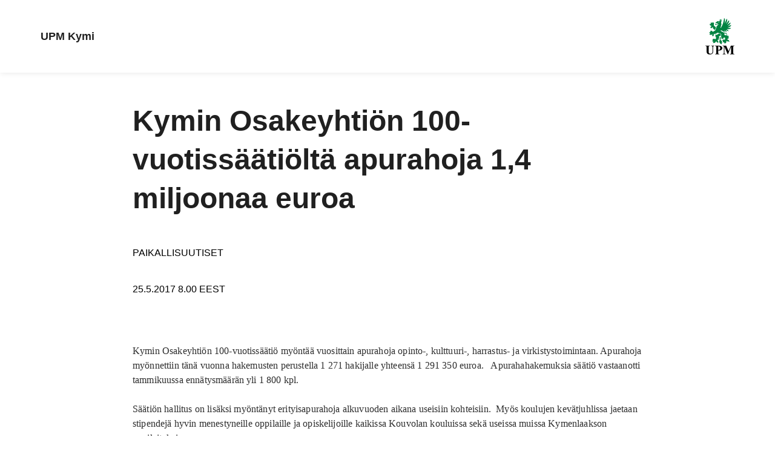

--- FILE ---
content_type: text/html; charset=utf-8
request_url: https://www.upmpulp.com/fi/upm-kymi/ajankohtaista/2017/05/kymin-osakeyhtion-100-vuotissaatiolta-apurahoja-14-miljoonaa-euroa/
body_size: 11785
content:


<!doctype html>
<html lang="fi" xmlns:og="http://ogp.me/ns#" class="font-v2" data-theme="upm-theme">
    <head>
        <meta charset="utf-8" />
        <meta http-equiv="X-UA-Compatible" content="IE=edge,chrome=1" />
        <meta http-equiv="Content-Language" content="fi" />
        <meta name="viewport" content="width=device-width, initial-scale=1, user-scalable=no" />
        <meta name="msapplication-config" content="/static/img/favicon/browserconfig.xml">
        <meta name="theme-color" content="#ffffff">
        <meta name="format-detection" content="telephone=no">
        <meta name="twitter:card" content="summary_large_image">

        





        
    <meta property="og:title" content="Kymin Osakeyhti&#xF6;n 100-vuotiss&#xE4;&#xE4;ti&#xF6;lt&#xE4; apurahoja 1,4 miljoonaa euroa"/>
    <meta property="og:type" content="article"/>
    <meta property="og:image" content="https://www.upmpulp.com/siteassets/images/upm_pulp-2.jpg" />
    <meta property="og:image:secure_url" content="https://www.upmpulp.com/siteassets/images/upm_pulp-2.jpg"/>
    <meta property="og:image:width" content="1424"/>
    <meta property="og:image:height" content="801"/>
    <meta property="og:url" content="https://www.upmpulp.com/fi/upm-kymi/ajankohtaista/2017/05/kymin-osakeyhtion-100-vuotissaatiolta-apurahoja-14-miljoonaa-euroa/"/>
    <meta property="og:site_name" content="Kymin Osakeyhti&#xF6;n 100-vuotiss&#xE4;&#xE4;ti&#xF6;lt&#xE4; apurahoja 1,4 miljoonaa euroa | UPM Kymi"/>

        <base href="/fi/upm-kymi/ajankohtaista/2017/05/kymin-osakeyhtion-100-vuotissaatiolta-apurahoja-14-miljoonaa-euroa/" />
        <title>Kymin Osakeyhti&#xF6;n 100-vuotiss&#xE4;&#xE4;ti&#xF6;lt&#xE4; apurahoja 1,4 miljoonaa euroa | UPM Kymi</title>

        <link rel="canonical" href="https://www.upmpulp.com/fi/upm-kymi/ajankohtaista/2017/05/kymin-osakeyhtion-100-vuotissaatiolta-apurahoja-14-miljoonaa-euroa/" />
        <link rel="apple-touch-icon" sizes="180x180" href="/static/img/favicon/apple-touch-icon.png">
        <link rel="manifest" href="/static/img/favicon/manifest.json">
        <link rel="mask-icon" href="/static/img/favicon/safari-pinned-tab.svg" color="#008342">
        <link rel="shortcut icon" href="/static/img/favicon/favicon.ico">
        

        <link rel="alternate" hreflang="x-default" href="https://www.upmpulp.com/fi/upm-kymi/ajankohtaista/2017/05/kymin-osakeyhtion-100-vuotissaatiolta-apurahoja-14-miljoonaa-euroa/" />

        
        

<link rel="preload" href="/public/fonts/mona-sans/MonaSans-VariableFont_wdth,wght.woff2" as="font" type="font/woff2" crossorigin />
<link rel="preload" href="/public/fonts/mona-sans/MonaSans-Italic-VariableFont_wdth,wght.woff2" as="font" type="font/woff2" crossorigin />

<link rel="preload" href="/public/fonts/mona-sans/font-face.css" as="style" />
<link rel="stylesheet" href="/public/fonts/mona-sans/font-face.css"/>


<link rel="preload" href="/public/fonts/noto-sans/NotoSans-VariableFont_wdth,wght.woff2" as="font" type="font/woff2" crossorigin />
<link rel="preload" href="/public/fonts/noto-sans/NotoSans-Italic-VariableFont_wdth,wght.woff2" as="font" type="font/woff2" crossorigin />

<link rel="preload" href="/public/fonts/noto-sans/font-face.css" as="style" />
<link rel="stylesheet" href="/public/fonts/noto-sans/font-face.css" />


<link rel="preload" href="/public/fonts/noto-serif/NotoSerif-VariableFont_wdth,wght.woff2" as="font" type="font/woff2" crossorigin />
<link rel="preload" href="/public/fonts/noto-serif/NotoSerif-Italic-VariableFont_wdth,wght.woff2" as="font" type="font/woff2" crossorigin />

<link rel="preload" href="/public/fonts/noto-serif/font-face.css" as="style" />
<link rel="stylesheet" href="/public/fonts/noto-serif/font-face.css" />
        

<script>
    window.dataLayer = window.dataLayer || [];
    function gtag(){dataLayer.push(arguments);}
    
    gtag('consent', 'default', {
	    'ad_storage': 'denied',
	    'analytics_storage': 'denied',
	    'ad_user_data' : 'denied',
	    'ad_personalization': 'denied',
	    'functionality_storage': 'denied',
	    'personalization_storage': 'denied',
	    'security_storage': 'denied'
    });

</script>

    <!-- Google Tag Manager -->
    <script >
		(function (w, d, s, l, i) {
		w[l] = w[l] || []; w[l].push({ 'gtm.start': new Date().getTime(), event: 'gtm.js' });
		var f = d.getElementsByTagName(s)[0], j = d.createElement(s), dl = l != 'dataLayer' ? '&l=' + l : '';
		j.async = true; j.src='https://www.googletagmanager.com/gtm.js?id=' + i + dl; f.parentNode.insertBefore(j, f);
		})(window, document, 'script', 'dataLayer', 'GTM-M6KJ4WG');
	</script>
    <!-- End Google Tag Manager -->

        



<script type="text/javascript">
    function sendPageViewDataLayer() {
        if (false === false) return
            window.dataLayer = window.dataLayer || [];
            dataLayer.push({
                    'content_type': 'News',
                    'content_name': 'Kymin Osakeyhtiön 100-vuotissäätiöltä apurahoja 1,4 miljoonaa euroa',
                    'content_publish_date': '25/05/2017 05:00:00',
                    'content_id': '185479',
                    'content_language_code': 'fi',
                    'event': 'pageview'
            });
        }
    if (false === true) sendPageViewDataLayer()
</script>

        

        


        


        


        <script type="text/javascript">
    window.jsErrors = [];
    window.onerror = function (errorMessage) { window.jsErrors[window.jsErrors.length] = errorMessage; };
</script>

        

        <script>
!function(T,l,y){var S=T.location,k="script",D="instrumentationKey",C="ingestionendpoint",I="disableExceptionTracking",E="ai.device.",b="toLowerCase",w="crossOrigin",N="POST",e="appInsightsSDK",t=y.name||"appInsights";(y.name||T[e])&&(T[e]=t);var n=T[t]||function(d){var g=!1,f=!1,m={initialize:!0,queue:[],sv:"5",version:2,config:d};function v(e,t){var n={},a="Browser";return n[E+"id"]=a[b](),n[E+"type"]=a,n["ai.operation.name"]=S&&S.pathname||"_unknown_",n["ai.internal.sdkVersion"]="javascript:snippet_"+(m.sv||m.version),{time:function(){var e=new Date;function t(e){var t=""+e;return 1===t.length&&(t="0"+t),t}return e.getUTCFullYear()+"-"+t(1+e.getUTCMonth())+"-"+t(e.getUTCDate())+"T"+t(e.getUTCHours())+":"+t(e.getUTCMinutes())+":"+t(e.getUTCSeconds())+"."+((e.getUTCMilliseconds()/1e3).toFixed(3)+"").slice(2,5)+"Z"}(),iKey:e,name:"Microsoft.ApplicationInsights."+e.replace(/-/g,"")+"."+t,sampleRate:100,tags:n,data:{baseData:{ver:2}}}}var h=d.url||y.src;if(h){function a(e){var t,n,a,i,r,o,s,c,u,p,l;g=!0,m.queue=[],f||(f=!0,t=h,s=function(){var e={},t=d.connectionString;if(t)for(var n=t.split(";"),a=0;a<n.length;a++){var i=n[a].split("=");2===i.length&&(e[i[0][b]()]=i[1])}if(!e[C]){var r=e.endpointsuffix,o=r?e.location:null;e[C]="https://"+(o?o+".":"")+"dc."+(r||"services.visualstudio.com")}return e}(),c=s[D]||d[D]||"",u=s[C],p=u?u+"/v2/track":d.endpointUrl,(l=[]).push((n="SDK LOAD Failure: Failed to load Application Insights SDK script (See stack for details)",a=t,i=p,(o=(r=v(c,"Exception")).data).baseType="ExceptionData",o.baseData.exceptions=[{typeName:"SDKLoadFailed",message:n.replace(/\./g,"-"),hasFullStack:!1,stack:n+"\nSnippet failed to load ["+a+"] -- Telemetry is disabled\nHelp Link: https://go.microsoft.com/fwlink/?linkid=2128109\nHost: "+(S&&S.pathname||"_unknown_")+"\nEndpoint: "+i,parsedStack:[]}],r)),l.push(function(e,t,n,a){var i=v(c,"Message"),r=i.data;r.baseType="MessageData";var o=r.baseData;return o.message='AI (Internal): 99 message:"'+("SDK LOAD Failure: Failed to load Application Insights SDK script (See stack for details) ("+n+")").replace(/\"/g,"")+'"',o.properties={endpoint:a},i}(0,0,t,p)),function(e,t){if(JSON){var n=T.fetch;if(n&&!y.useXhr)n(t,{method:N,body:JSON.stringify(e),mode:"cors"});else if(XMLHttpRequest){var a=new XMLHttpRequest;a.open(N,t),a.setRequestHeader("Content-type","application/json"),a.send(JSON.stringify(e))}}}(l,p))}function i(e,t){f||setTimeout(function(){!t&&m.core||a()},500)}var e=function(){var n=l.createElement(k);n.src=h;var e=y[w];return!e&&""!==e||"undefined"==n[w]||(n[w]=e),n.onload=i,n.onerror=a,n.onreadystatechange=function(e,t){"loaded"!==n.readyState&&"complete"!==n.readyState||i(0,t)},n}();y.ld<0?l.getElementsByTagName("head")[0].appendChild(e):setTimeout(function(){l.getElementsByTagName(k)[0].parentNode.appendChild(e)},y.ld||0)}try{m.cookie=l.cookie}catch(p){}function t(e){for(;e.length;)!function(t){m[t]=function(){var e=arguments;g||m.queue.push(function(){m[t].apply(m,e)})}}(e.pop())}var n="track",r="TrackPage",o="TrackEvent";t([n+"Event",n+"PageView",n+"Exception",n+"Trace",n+"DependencyData",n+"Metric",n+"PageViewPerformance","start"+r,"stop"+r,"start"+o,"stop"+o,"addTelemetryInitializer","setAuthenticatedUserContext","clearAuthenticatedUserContext","flush"]),m.SeverityLevel={Verbose:0,Information:1,Warning:2,Error:3,Critical:4};var s=(d.extensionConfig||{}).ApplicationInsightsAnalytics||{};if(!0!==d[I]&&!0!==s[I]){var c="onerror";t(["_"+c]);var u=T[c];T[c]=function(e,t,n,a,i){var r=u&&u(e,t,n,a,i);return!0!==r&&m["_"+c]({message:e,url:t,lineNumber:n,columnNumber:a,error:i}),r},d.autoExceptionInstrumented=!0}return m}(y.cfg);function a(){y.onInit&&y.onInit(n)}(T[t]=n).queue&&0===n.queue.length?(n.queue.push(a),n.trackPageView({})):a()}(window,document,{src: "https://js.monitor.azure.com/scripts/b/ai.2.gbl.min.js", crossOrigin: "anonymous", cfg: {instrumentationKey: 'e4804d69-7ef2-4b16-92e5-acbaa004b826', disableCookiesUsage: false }});
</script>

        <script type="application/json" id="data">
            {
            "navigationItems": [{"children":[],"linkType":0,"name":"Ota yhteyttä!","url":"/fi/upm-kymi/ota-yhteytta/","selected":false,"expanded":false,"columnBreak":false,"targetFrame":"_self","contentLink":"160531","contentLiftUps":[],"useExternalLinkIcon":false,"teaserText":null,"teaserUrl":null},{"children":[],"linkType":0,"name":"Kiitos palautteesta!","url":"/fi/upm-kymi/kiitos-palautteesta/","selected":false,"expanded":false,"columnBreak":false,"targetFrame":"_self","contentLink":"160543","contentLiftUps":[],"useExternalLinkIcon":false,"teaserText":null,"teaserUrl":null},{"children":[],"linkType":0,"name":"Ajankohtaista","url":"/fi/upm-kymi/ajankohtaista/","selected":true,"expanded":true,"columnBreak":false,"targetFrame":"_self","contentLink":"183952","contentLiftUps":[],"useExternalLinkIcon":false,"teaserText":null,"teaserUrl":null}],
            "complementaryNavigationItems": [],
            "sitesNavigationItems": {"children":[],"linkType":0,"name":null,"url":null,"selected":false,"expanded":false,"columnBreak":false,"targetFrame":null,"contentLink":null,"contentLiftUps":null,"useExternalLinkIcon":false,"teaserText":null,"teaserUrl":null},
            "externalLinks": null
            }
        </script>

        

<style>
@charset "UTF-8";.header--hide .app-navigation{transform:translateY(-100%)}.header--hide .app-navigation--my-forest{transform:translateY(0)}.header--static .app-navigation{transform:translateY(0);position:absolute}.app-navigation{display:flex;flex-direction:column;position:fixed;align-items:stretch;top:0;right:0;left:0;z-index:10000;min-height:55px;background-color:var(--color-navigation-background);transform:translateY(0);transition:transform .4s}@media screen and (min-width: 768px){.app-navigation.with-complementary{min-height:100px}}.app-navigation .skip-link{position:absolute;top:0;left:0;transform:translateY(-100%)}.app-navigation .skip-link:focus-visible{position:relative;left:8px;transform:translateY(0);text-wrap:nowrap;margin-right:8px}@media screen and (min-width: 1440px){.app-navigation .skip-link:focus-visible{position:absolute;top:18px}}.main-navigation__image{display:block;width:18px;height:18px;color:var(--color-navigation-link)}.app-navigation--my-forest{position:relative;margin-top:-55px;transition:all .4s}.app-navigation--my-forest .hamburger-action{display:none}@keyframes reveal-from-bottom{0%{opacity:0;transform:rotateY(-90deg);filter:blur(5px)}}@keyframes hide-from-bottom{to{opacity:0;transform:rotateY(-90deg);filter:blur(5px)}}.app-navigation__container{width:100%;max-width:1162px;margin:0 auto;align-items:stretch;overflow:hidden;max-height:55px}.app-navigation__container.app-navigation--loaded{display:flex;max-height:none}.app-navigation__container.hiding .an-action,.app-navigation__container.hiding .an-primary-links__more,.app-navigation__container.hiding .an-primary-links__list-item{animation:hide-from-bottom;animation-duration:.3s;animation-fill-mode:both}.app-navigation__container.hiding .an-action:nth-child(n),.app-navigation__container.hiding .an-primary-links__more:nth-child(n),.app-navigation__container.hiding .an-primary-links__list-item:nth-child(n){animation-delay:.4s}.app-navigation__container.hiding .an-action:nth-child(2n),.app-navigation__container.hiding .an-primary-links__more:nth-child(2n),.app-navigation__container.hiding .an-primary-links__list-item:nth-child(2n){animation-delay:.2s}.app-navigation__container.hiding .an-action:nth-child(3n),.app-navigation__container.hiding .an-primary-links__more:nth-child(3n),.app-navigation__container.hiding .an-primary-links__list-item:nth-child(3n){animation-delay:.1333333333s}.app-navigation__container.hiding .an-action:nth-child(4n),.app-navigation__container.hiding .an-primary-links__more:nth-child(4n),.app-navigation__container.hiding .an-primary-links__list-item:nth-child(4n){animation-delay:.1s}.app-navigation__container.hiding .an-action:nth-child(5n),.app-navigation__container.hiding .an-primary-links__more:nth-child(5n),.app-navigation__container.hiding .an-primary-links__list-item:nth-child(5n){animation-delay:.08s}.app-navigation__container.hiding .an-action:nth-child(6n),.app-navigation__container.hiding .an-primary-links__more:nth-child(6n),.app-navigation__container.hiding .an-primary-links__list-item:nth-child(6n){animation-delay:.0666666667s}.app-navigation__container.hiding .an-action:nth-child(7n),.app-navigation__container.hiding .an-primary-links__more:nth-child(7n),.app-navigation__container.hiding .an-primary-links__list-item:nth-child(7n){animation-delay:.0571428571s}.app-navigation__container.hiding .an-action:nth-child(8n),.app-navigation__container.hiding .an-primary-links__more:nth-child(8n),.app-navigation__container.hiding .an-primary-links__list-item:nth-child(8n){animation-delay:.05s}.app-navigation__container.hiding .an-action:nth-child(9n),.app-navigation__container.hiding .an-primary-links__more:nth-child(9n),.app-navigation__container.hiding .an-primary-links__list-item:nth-child(9n){animation-delay:.0444444444s}.app-navigation__container.hiding .an-action:nth-child(10n),.app-navigation__container.hiding .an-primary-links__more:nth-child(10n),.app-navigation__container.hiding .an-primary-links__list-item:nth-child(10n){animation-delay:.04s}.app-navigation__container.hiding .an-action:nth-child(11n),.app-navigation__container.hiding .an-primary-links__more:nth-child(11n),.app-navigation__container.hiding .an-primary-links__list-item:nth-child(11n){animation-delay:.0363636364s}.app-navigation__container.hiding .an-action:nth-child(12n),.app-navigation__container.hiding .an-primary-links__more:nth-child(12n),.app-navigation__container.hiding .an-primary-links__list-item:nth-child(12n){animation-delay:.0333333333s}.app-navigation__container.hiding .an-action:nth-child(13n),.app-navigation__container.hiding .an-primary-links__more:nth-child(13n),.app-navigation__container.hiding .an-primary-links__list-item:nth-child(13n){animation-delay:.0307692308s}.app-navigation__container.hiding .an-action:nth-child(14n),.app-navigation__container.hiding .an-primary-links__more:nth-child(14n),.app-navigation__container.hiding .an-primary-links__list-item:nth-child(14n){animation-delay:.0285714286s}.app-navigation__container.hiding .an-action:nth-child(15n),.app-navigation__container.hiding .an-primary-links__more:nth-child(15n),.app-navigation__container.hiding .an-primary-links__list-item:nth-child(15n){animation-delay:.0266666667s}.app-navigation__container.hiding .an-action:nth-child(16n),.app-navigation__container.hiding .an-primary-links__more:nth-child(16n),.app-navigation__container.hiding .an-primary-links__list-item:nth-child(16n){animation-delay:25ms}.app-navigation__container.hiding .an-action:nth-child(17n),.app-navigation__container.hiding .an-primary-links__more:nth-child(17n),.app-navigation__container.hiding .an-primary-links__list-item:nth-child(17n){animation-delay:.0235294118s}.app-navigation__container.hiding .an-action:nth-child(18n),.app-navigation__container.hiding .an-primary-links__more:nth-child(18n),.app-navigation__container.hiding .an-primary-links__list-item:nth-child(18n){animation-delay:.0222222222s}.app-navigation__container.hiding .an-action:nth-child(19n),.app-navigation__container.hiding .an-primary-links__more:nth-child(19n),.app-navigation__container.hiding .an-primary-links__list-item:nth-child(19n){animation-delay:.0210526316s}.app-navigation__container.hiding .an-action:nth-child(20n),.app-navigation__container.hiding .an-primary-links__more:nth-child(20n),.app-navigation__container.hiding .an-primary-links__list-item:nth-child(20n){animation-delay:.02s}.app-navigation__container.showing .an-primary-links__list-item,.app-navigation__container.showing .an-action,.app-navigation__container.showing .an-primary-links__more{animation:reveal-from-bottom;animation-duration:.5s;animation-fill-mode:backwards}.app-navigation__container.showing .an-primary-links__list-item:nth-child(n),.app-navigation__container.showing .an-action:nth-child(n),.app-navigation__container.showing .an-primary-links__more:nth-child(n){animation-delay:.0625s}.app-navigation__container.showing .an-primary-links__list-item:nth-child(2n),.app-navigation__container.showing .an-action:nth-child(2n),.app-navigation__container.showing .an-primary-links__more:nth-child(2n){animation-delay:.125s}.app-navigation__container.showing .an-primary-links__list-item:nth-child(3n),.app-navigation__container.showing .an-action:nth-child(3n),.app-navigation__container.showing .an-primary-links__more:nth-child(3n){animation-delay:.1875s}.app-navigation__container.showing .an-primary-links__list-item:nth-child(4n),.app-navigation__container.showing .an-action:nth-child(4n),.app-navigation__container.showing .an-primary-links__more:nth-child(4n){animation-delay:.25s}.app-navigation__container.showing .an-primary-links__list-item:nth-child(5n),.app-navigation__container.showing .an-action:nth-child(5n),.app-navigation__container.showing .an-primary-links__more:nth-child(5n){animation-delay:.3125s}.app-navigation__container.showing .an-primary-links__list-item:nth-child(6n),.app-navigation__container.showing .an-action:nth-child(6n),.app-navigation__container.showing .an-primary-links__more:nth-child(6n){animation-delay:.375s}.app-navigation__container.showing .an-primary-links__list-item:nth-child(7n),.app-navigation__container.showing .an-action:nth-child(7n),.app-navigation__container.showing .an-primary-links__more:nth-child(7n){animation-delay:.4375s}.app-navigation__container.showing .an-primary-links__list-item:nth-child(8n),.app-navigation__container.showing .an-action:nth-child(8n),.app-navigation__container.showing .an-primary-links__more:nth-child(8n){animation-delay:.5s}.app-navigation__container.showing .an-primary-links__list-item:nth-child(9n),.app-navigation__container.showing .an-action:nth-child(9n),.app-navigation__container.showing .an-primary-links__more:nth-child(9n){animation-delay:.5625s}.app-navigation__container.showing .an-primary-links__list-item:nth-child(10n),.app-navigation__container.showing .an-action:nth-child(10n),.app-navigation__container.showing .an-primary-links__more:nth-child(10n){animation-delay:.625s}.app-navigation__container.showing .an-primary-links__list-item:nth-child(11n),.app-navigation__container.showing .an-action:nth-child(11n),.app-navigation__container.showing .an-primary-links__more:nth-child(11n){animation-delay:.6875s}.app-navigation__container.showing .an-primary-links__list-item:nth-child(12n),.app-navigation__container.showing .an-action:nth-child(12n),.app-navigation__container.showing .an-primary-links__more:nth-child(12n){animation-delay:.75s}.app-navigation__container.showing .an-primary-links__list-item:nth-child(13n),.app-navigation__container.showing .an-action:nth-child(13n),.app-navigation__container.showing .an-primary-links__more:nth-child(13n){animation-delay:.8125s}.app-navigation__container.showing .an-primary-links__list-item:nth-child(14n),.app-navigation__container.showing .an-action:nth-child(14n),.app-navigation__container.showing .an-primary-links__more:nth-child(14n){animation-delay:.875s}.app-navigation__container.showing .an-primary-links__list-item:nth-child(15n),.app-navigation__container.showing .an-action:nth-child(15n),.app-navigation__container.showing .an-primary-links__more:nth-child(15n){animation-delay:.9375s}.app-navigation__container.showing .an-primary-links__list-item:nth-child(16n),.app-navigation__container.showing .an-action:nth-child(16n),.app-navigation__container.showing .an-primary-links__more:nth-child(16n){animation-delay:1s}.app-navigation__container.showing .an-primary-links__list-item:nth-child(17n),.app-navigation__container.showing .an-action:nth-child(17n),.app-navigation__container.showing .an-primary-links__more:nth-child(17n){animation-delay:1.0625s}.app-navigation__container.showing .an-primary-links__list-item:nth-child(18n),.app-navigation__container.showing .an-action:nth-child(18n),.app-navigation__container.showing .an-primary-links__more:nth-child(18n){animation-delay:1.125s}.app-navigation__container.showing .an-primary-links__list-item:nth-child(19n),.app-navigation__container.showing .an-action:nth-child(19n),.app-navigation__container.showing .an-primary-links__more:nth-child(19n){animation-delay:1.1875s}.app-navigation__container.showing .an-primary-links__list-item:nth-child(20n),.app-navigation__container.showing .an-action:nth-child(20n),.app-navigation__container.showing .an-primary-links__more:nth-child(20n){animation-delay:1.25s}.app-navigation__container .an-primary-links__list-item{animation-delay:initial;animation:initial;will-change:rotateY}.app-navigation__container--desktop{display:none}@media screen and (min-width: 768px){.app-navigation__container--desktop{display:flex}}.app-navigation__container--mobile{display:flex}@media screen and (min-width: 768px){.app-navigation__container--mobile{display:none}}.app-navigation__container--open{border-bottom:2px solid #525252}.app-navigation__wrapper{width:100%;display:flex;flex-direction:column;max-height:100vh}.app-navigation__wrapper.app-navigation__wrapper--for-seo{display:none}@supports (-webkit-appearance: none){.app-navigation__wrapper.os-android{max-height:calc(100vh - 56px)}}.app-navigation__action-bar-wrapper{width:100%;display:flex;flex-direction:row-reverse;transition:.2s ease-in-out}.app-navigation__action-bar-wrapper .an-primary-links__list-item--home{padding:0 12px 0 18px}@media screen and (min-width: 768px){.app-navigation__action-bar-wrapper{display:block}.app-navigation__action-bar-wrapper .an-primary-links__list-item--home{padding:0 12px}}.an-primary-links{position:relative;width:55px;flex:0 0 auto}@media screen and (min-width: 768px){.an-primary-links{width:100%}}.an-primary-links__more{float:right;font-size:var(--typo-body-small-size);color:var(--color-navigation-link);font-weight:var(--typo-body-bold-weight);cursor:pointer;outline:none;border:0;background:none;height:55px;margin-right:40px;transition:color .3s}.an-primary-links__more:hover{color:var(--color-navigation-link-hover)}.an-primary-links__more-text{min-width:40px;line-height:normal}.an-primary-links__list{list-style:none;height:100%;margin:0}.an-primary-links__list-item{height:100%;align-items:stretch;margin:0;padding:0 12px;height:55px;float:left;display:none}@media screen and (min-width: 768px){.an-primary-links__list-item{display:inline-flex}}.an-primary-links__list-item--home{display:inline-flex;white-space:nowrap}.an-primary-links__link{background:none;border:0;color:inherit;line-height:normal;overflow:visible;padding:0;-webkit-user-select:none;user-select:none;cursor:pointer;display:flex;align-items:center;color:var(--color-navigation-link);font-weight:var(--typo-body-weight);font-size:var(--typo-body-small-size)}.an-primary-links__link:focus{outline:none}.an-primary-links__link:focus-visible{box-shadow:0 0 0 2px #fff,0 0 0 4px #000}.an-primary-links__link:hover,.an-primary-links__link:active,.an-primary-links__link:focus{color:var(--color-navigation-link-hover)}.an-primary-links__link .icon{transition:color .3s;color:var(--color-navigation-link);margin-left:3px;height:15px;width:15px;display:inline-block}.an-primary-links__list-item--focus{background:var(--color-white)}.an-primary-links__list-item--focus .an-primary-links__link{color:var(--color-warm-grey)}.an-mega-menu{position:fixed;top:95px;left:0;right:0;margin:0;background-color:var(--color-white);border-bottom:1px solid lightgray;padding:20px 0;transition:all .01ms;overflow-y:scroll;max-height:calc(100vh - 56px);-ms-overflow-style:none;scrollbar-width:none}.an-mega-menu::-webkit-scrollbar{display:none}.an-mega-menu__close{background:none;border:0;color:inherit;line-height:normal;overflow:visible;padding:0;-webkit-user-select:none;user-select:none;cursor:pointer;position:absolute;top:10px;right:10px;height:32px;width:32px;border-radius:50%;border:2px solid var(--color-white);transition:all .3s}.an-mega-menu__close:focus{outline:none}.an-mega-menu__close:focus-visible{box-shadow:0 0 0 2px #fff,0 0 0 4px #000}.an-mega-menu__close:after,.an-mega-menu__close:before{content:"";-webkit-user-select:none;user-select:none;display:block;background-color:var(--color-very-dark-grey);width:2px;height:50%;position:absolute;top:7px;left:13px;transition:background-color .3s}.an-mega-menu__close:after{transform:rotate(45deg)}.an-mega-menu__close:before{transform:rotate(-45deg)}.an-mega-menu__close:hover{background-color:#ffffffe6;border-color:var(--color-white)}.an-mega-menu__close:hover:after,.an-mega-menu__close:hover:before{background-color:var(--color-very-dark-grey)}@media screen and (min-width: 768px){.an-mega-menu__close:hover{background-color:transparent}.an-mega-menu__close:hover:after,.an-mega-menu__close:hover:before{background-color:rgba(var(--color-very-dark-grey-rgb),.9)}}@media screen and (min-width: 768px){.an-mega-menu__close{height:60px;width:60px;background-color:#fff9;border-color:transparent}.an-mega-menu__close:after,.an-mega-menu__close:before{top:14px;left:28px;background-color:rgba(var(--color-very-dark-grey-rgb),.9)}}.an-mega-menu__link.an-mega-menu__link--first-level{display:block;color:var(--color-warm-grey);padding:7px 5px;font-size:var(--typo-body-size);font-weight:var(--typo-body-weight);letter-spacing:var(--typo-body-letter-spacing);transition:color .2s ease-in-out;position:relative}.an-mega-menu__link.an-mega-menu__link--first-level.an-mega-menu__link--first-level--selected{font-weight:var(--typo-body-bold-weight);color:var(--color-black)}.an-mega-menu__link.an-mega-menu__link--second-level,.an-mega-menu__link.an-mega-menu__link--third-level{display:block;position:relative;color:var(--color-warm-grey);font-size:var(--typo-body-small-size);font-weight:var(--typo-body-weight);text-align:left;letter-spacing:var(--typo-body-letter-spacing);transition:color .2s ease-in-out}.an-mega-menu__link.an-mega-menu__link--second-level.an-mega-menu__link-second-level--selected,.an-mega-menu__link.an-mega-menu__link--third-level.an-mega-menu__link-second-level--selected{font-weight:var(--typo-body-bold-weight);color:var(--color-black)}.an-mega-menu__link.an-mega-menu__link--second-level .navigation__chevron-container,.an-mega-menu__link.an-mega-menu__link--third-level .navigation__chevron-container{display:block;position:absolute;height:17px;width:12px;padding:0 3px;left:0;top:8px}.an-mega-menu__link.an-mega-menu__link--second-level{padding:var(--spacing-small) var(--spacing-medium-large);padding-right:0}.an-mega-menu__link.an-mega-menu__link--third-level{font-size:var(--typo-body-small-size);padding:4px 0}.an-mega-menu__link.an-mega-menu__link--third-level.an-mega-menu__link--third-level--selected,.an-mega-menu__link.an-mega-menu__link--selected{font-weight:var(--typo-body-bold-weight);color:var(--color-black)}.an-mega-menu__link:hover{color:var(--color-very-dark-grey)}button.an-mega-menu__link{background:none;border:0;color:inherit;line-height:normal;overflow:visible;padding:0;-webkit-user-select:none;user-select:none;cursor:pointer}button.an-mega-menu__link:focus{outline:none}button.an-mega-menu__link:focus-visible{box-shadow:0 0 0 2px #fff,0 0 0 4px #000}.an-mega-menu__column-container{display:flex;flex-wrap:wrap;flex-grow:0;flex-shrink:0;flex-basis:auto;max-width:100%}.an-mega-menu__column-container.an-mega-menu__column-container--no-lift-ups{flex-basis:100%}.an-mega-menu__column-container--landing-page .an-mega-menu__link-column:after{border:none}.an-mega-menu__link-column{display:flex;flex:0 0 auto;flex-basis:20%;max-width:20%;min-width:230px;position:relative}.an-mega-menu__link-column:after{content:"";-webkit-user-select:none;user-select:none;position:absolute;top:15px;right:0;bottom:15px;border-right:1px solid var(--color-light-grey)}.an-mega-menu__list{margin:10px 12px;transform:translateY(0)}.an-mega-menu__list.an-mega-menu__list--second-level{margin:5px 0}.an-mega-menu__list.an-mega-menu__list--third-level{margin:0}.an-mega-menu__list-item{margin:0;list-style:none;transform:translateY(0)}.an-mega-menu__list-item.an-mega-menu__list-item--second-level{margin:0;color:var(--color-very-dark-grey);list-style:none}.an-mega-menu__list-item.an-mega-menu__list-item--third-level{margin:0 0 0 calc(var(--spacing-medium-large) + var(--spacing-medium));color:var(--color-very-dark-grey);list-style:none}.an-mega-menu__lift-ups{display:flex;flex-shrink:0;flex-grow:0;flex-basis:auto;max-width:100%;min-width:390px}.an-mega-menu__lift-ups-column{flex-grow:0;flex-shrink:0;flex-basis:390px;max-width:390px;margin-top:16px;padding:0 12px}.an-mobile-menu{top:100%;left:0;right:0;height:auto;overflow-x:hidden;color:var(--color-navigation-link);background-color:var(--color-navigation-background)}@media screen and (min-width: 768px){.an-mobile-menu{display:none}}.an-mobile-menu__list-item{margin:0;padding:0;list-style:none}.an-mobile-menu__link{min-height:50px;display:flex;align-items:stretch;text-align:left;position:relative}.an-mobile-menu__link:before{content:"";-webkit-user-select:none;user-select:none;margin-bottom:0;position:absolute;width:100%;height:1px;bottom:0;left:0;background-color:#444343;transition:all .3s ease-in-out 0s}.an-mobile-menu__link__name-container{position:relative;margin:14px 0;min-height:22px}.an-mobile-menu__link__name-container:before{content:"";-webkit-user-select:none;user-select:none;margin-bottom:-14px;position:absolute;width:100%;height:1px;bottom:0;left:0;background-color:var(--color-white);visibility:hidden;transform:scaleX(0);transition:all .3s ease-in-out 0s}.an-mobile-menu__link__name{position:relative;min-height:22px}.an-mobile-menu__link--selected .an-mobile-menu__link__name-container:before{visibility:visible;transform:scaleX(1)}.an-mobile-menu__link--selected-final .an-mobile-menu__link__name{font-weight:var(--typo-body-bold-weight)}.an-mobile-menu__link--selected-final .an-mobile-menu__link__name-container:before{height:2px;margin-bottom:-14px}.an-mobile-menu__link--selected-final:before{height:2px;margin-bottom:0}.an-mobile-menu__link__anchor{display:flex;justify-content:space-between;flex:1 1 auto;font-weight:var(--typo-body-weight);color:var(--color-navigation-link)}.an-mobile-menu__link__anchor:active,.an-mobile-menu__link__anchor:focus,.an-mobile-menu__link__anchor:hover{color:var(--color-navigation-link-hover)}.an-mobile-menu__link__anchor:active .an-mobile-menu__link__external-page-icon,.an-mobile-menu__link__anchor:focus .an-mobile-menu__link__external-page-icon,.an-mobile-menu__link__anchor:hover .an-mobile-menu__link__external-page-icon{border-color:var(--color-navigation-link-hover) transparent transparent var(--color-navigation-link-hover)}.an-mobile-menu__link__external-page-icon-wrapper{margin:15px}.an-mobile-menu__link__external-page-icon{border:1px solid var(--color-secondary-light-grey);width:20px;height:20px;border-radius:71px 0 0;border-color:var(--color-navigation-link) transparent transparent var(--color-navigation-link)}.an-mobile-menu__link__external-page-icon:active,.an-mobile-menu__link__external-page-icon:focus,.an-mobile-menu__link__external-page-icon:hover{border-color:var(--color-navigation-link-hover) transparent transparent var(--color-navigation-link-hover)}.an-mobile-menu__link__external-page-icon:after{content:"";-webkit-user-select:none;user-select:none;display:block;position:absolute;margin-top:-.5px;right:13px;height:5px;width:5px;border-style:solid;border-width:1px;border-color:currentColor currentColor transparent transparent;transform:translate(-50%,-50%) rotate(45deg)}.an-mobile-menu__link__external-page-icon:after:active,.an-mobile-menu__link__external-page-icon:after:focus,.an-mobile-menu__link__external-page-icon:after:hover{border-color:var(--color-navigation-link-hover) transparent transparent var(--color-navigation-link-hover)}.an-mobile-menu__link .navigation__chevron-container{background:none;border:0;color:inherit;line-height:normal;overflow:visible;padding:0;-webkit-user-select:none;user-select:none;cursor:pointer;display:block;color:var(--color-navigation-link);height:48px;width:50px}.an-mobile-menu__link .navigation__chevron-container:focus{outline:none}.an-mobile-menu__link .navigation__chevron-container:focus-visible{box-shadow:0 0 0 2px #fff,0 0 0 4px #000}.an-mobile-menu__link .navigation__chevron-container:active,.an-mobile-menu__link .navigation__chevron-container:focus,.an-mobile-menu__link .navigation__chevron-container:hover{color:var(--color-navigation-link-hover)}.an-mobile-menu__link .navigation__chevron-container .navigation__chevron{transform-origin:50% 48.5%}.an-mobile-menu__link .navigation__chevron-container .navigation__chevron:after{width:7.5px;height:7.5px;top:42%}.an-mobile-menu-list{margin:0;overflow:scroll;transition:.3s ease-in-out;padding-left:45px;transform:translateY(0)}.an-mobile-menu>.an-mobile-menu-list{padding-left:0}.an-mobile-menu-list .an-mobile-menu__list-item--depth-4:first-child{border-top:2px solid #525252}.an-mobile-menu--has-call-to-action .an-mobile-menu-list .an-mobile-menu__list-item--depth-4:first-child{border-top:none}.an-mobile-menu__list-item--depth-4{position:relative}.an-mobile-menu__list-item--depth-4:before{content:"";-webkit-user-select:none;user-select:none;margin-bottom:0;position:absolute;width:100%;height:2px;bottom:0;left:0;background-color:#444343;transition:all .3s ease-in-out 0s}.an-mobile-menu__list-item--depth-4>.an-mobile-menu__link{margin-left:20px}.an-mobile-menu__list-item--depth-4>.an-mobile-menu__link:before{height:2px;margin-bottom:0}.an-mobile-menu__list-item--depth-4>.an-mobile-menu__link .an-mobile-menu__link__name{font-size:var(--typo-body-size)}.an-mobile-menu__list-item--depth-4>.an-mobile-menu__link .an-mobile-menu__link__name-container:before{height:2px;margin-bottom:-14px}.an-mobile-menu__list-item--depth-3>.an-mobile-menu__link .an-mobile-menu__link__name{font-size:var(--typo-body-small-size)}.an-mobile-menu__list-item--depth-3>.an-mobile-menu-list{padding-left:35px}.an-mobile-menu__list-item--depth-2>.an-mobile-menu__link .an-mobile-menu__link__name{font-size:var(--typo-body-small-size)}.an-mobile-menu__list-item--depth-2>.an-mobile-menu-list{padding-left:32px}.an-mobile-menu__list-item--depth-1>.an-mobile-menu__link .an-mobile-menu__link__name{font-size:var(--typo-body-small-size)}.an-drop-down{display:flex;flex:0 1 auto;height:100%;align-items:center}.an-drop-down__handle{background:none;border:0;font-size:var(--typo-body-small-size);color:var(--color-navigation-link);font-weight:var(--typo-body-weight);cursor:pointer;outline:none;transition:color .3s;display:flex;align-items:center}@media screen and (max-width: 767px){.an-drop-down__handle{max-width:135px}}.an-drop-down__handle span{display:inline-block;flex:1 1 auto;overflow:hidden;text-overflow:ellipsis;margin-right:5px;white-space:nowrap}.an-drop-down__handle:hover{color:var(--color-navigation-link)}.an-drop-down__container{z-index:1300;background-color:var(--color-navigation-link);position:absolute;top:100%;box-shadow:0 5px 10px #0000004d;transform-origin:50% 0 0;height:auto;padding:3px 7px;width:250px}.an-drop-down__items{border-top:1px solid var(--color-secondary-light-grey)}.an-drop-down__items:first-child{border-top:0}.an-drop-down__items--scrollable{max-height:149px;overflow-x:visible;overflow-y:auto}.an-drop-down__items--scrollable::-webkit-scrollbar-track{box-shadow:inset 0 0 6px #0000004d;background-color:#f5f5f5}.an-drop-down__items--scrollable::-webkit-scrollbar{width:3px;background-color:#f5f5f5}.an-drop-down__items--scrollable::-webkit-scrollbar-thumb{box-shadow:inset 0 0 6px #0000004d;background-color:#403f3f}@media screen and (min-width: 768px){.an-drop-down__items--scrollable{max-height:249px}.an-drop-down__items--scrollable::-webkit-scrollbar{width:15px}}.an-drop-down__item{min-height:50px;width:100%;display:flex;text-align:left;background:none;border:0;font-weight:var(--typo-body-weight);border-bottom:1px solid var(--color-secondary-light-grey);outline:none;align-items:center;padding:8px 5px;font-size:var(--typo-body-small-size);color:var(--typo-body-color);cursor:pointer}.an-drop-down__item:last-child{border-bottom:0}.an-drop-down__item:hover{color:var(--color-black)}.an-drop-down__item:hover svg{color:var(--color-black)}.an-drop-down__item span{display:inline-block;flex:1 1 auto;overflow:hidden;text-overflow:ellipsis}.an-drop-down__item svg{flex:0 0 auto;width:18px;height:18px;color:#403f3f;margin-left:6px;transform:scale(1)}.an-drop-down__item--child span{margin-left:10px}.an-drop-down__item--selected span{font-weight:var(--typo-body-bold-weight)}.an-chevron{display:inline-block;height:12px;width:12px;padding:0 3px}.an-chevron--medium{width:18px;padding:0 5px}.an-chevron--medium .an-chevron__container{height:12px;width:12px;transform-origin:50% 55%}.an-chevron--medium .an-chevron__container:after{top:40%;height:7px;width:7px;transform:translate(-50%,-60%) rotate(45deg)}.an-chevron__container{height:100%;width:100%;display:block;transition:transform .2s;position:relative;transform-origin:50% 65%}.an-chevron__container:after{content:"";-webkit-user-select:none;user-select:none;display:block;position:absolute;left:50%;top:50%;height:5px;width:5px;border-style:solid;border-width:1px;border-color:transparent currentColor currentColor transparent;transform:translate(-50%,-50%) rotate(45deg)}.an-chevron__container--up{transform:rotate(-180deg)}#epi-quickNavigator{display:none!important}@media screen and (min-width: 768px){#epi-quickNavigator{display:inline-block!important}#epi-quickNavigator li{margin:0!important}}.header-and-content .scale-in{animation:scale-in .2s forwards}.header-and-content .scale-out{animation:scale-out .2s forwards}@keyframes scale-in{0%{transform:scaleY(.5);opacity:0}to{transform:scale(1);opacity:1}}@keyframes scale-out{0%{transform:scale(1);opacity:1}to{transform:scaleY(.8);opacity:0}}.an-logo-header{position:relative;padding-right:12px;padding-left:12px;z-index:21;background-color:var(--color-white);box-shadow:0 0 10px #0000001a}.an-logo-header.an-logo-header--beyond-fossils .an-logo-header__logo{width:auto;height:100%}.an-logo-header.an-logo-header--beyond-fossils .an-logo-header__logo.an-logo-header__logo--desktop{display:none}@media screen and (min-width: 768px){.an-logo-header.an-logo-header--beyond-fossils .an-logo-header__logo.an-logo-header__logo--desktop{display:block}}@media screen and (min-width: 768px){.an-logo-header.an-logo-header--beyond-fossils .an-logo-header__logo.an-logo-header__logo--mobile{display:none!important}}@media (mobile-tablet){.an-logo-header.an-logo-header--beyond-fossils .an-logo-header__logo.an-logo-header__logo--custom{margin-top:0!important}}.an-logo-header.an-logo-header--beyond-fossils .an-logo-header__title{align-self:center;line-height:30px;padding-bottom:0;max-width:calc(100% - 72px);font-size:var(--typo-h4-size)}.an-logo-header.an-logo-header--beyond-fossils .an-logo-header__title .an-logo-header__title-companyname,.an-logo-header.an-logo-header--beyond-fossils .an-logo-header__title .an-logo-header__title-site-name{font-weight:var(--typo-weight-bold)}.an-logo-header.an-logo-header--beyond-fossils .an-logo-header__title.an-logo-header__title--no-company{text-transform:none}.an-logo-header.an-logo-header--beyond-fossils .an-logo-header__title.an-logo-header__title--no-company .an-logo-header__title-site-name{font-size:var(--typo-h4-size);font-weight:var(--typo-weight-bold);letter-spacing:normal}.an-logo-header--one-pager{margin-top:-55px}.an-logo-header__container{max-width:1146px;margin:0 auto;height:80px}@media screen and (min-width: 1025px){.an-logo-header__container{height:120px}}.an-logo-header__row{display:flex;align-items:center;justify-content:center;max-height:100%;height:100%;position:relative}.an-logo-header__title{flex:0 0 auto;font-size:var(--typo-18);font-weight:var(--typo-weight-400);line-height:20px;color:var(--color-black);align-self:flex-end;padding-bottom:11px;max-width:calc(100% - 100px)}.an-logo-header__title:hover,.an-logo-header__title:focus,.an-logo-header__title:active{color:var(--color-black)}@media screen and (min-width: 480px){.an-logo-header__title{font-size:var(--typo-20);margin-right:20px}}@media screen and (min-width: 374px){.an-logo-header__title{font-size:var(--typo-23)}}@media screen and (min-width: 768px){.an-logo-header__title{padding-bottom:13px;flex:0 1 auto;margin-right:20px}}@media screen and (min-width: 1025px){.an-logo-header__title{font-size:var(--typo-25);padding-bottom:22px;margin-right:40px;flex:0 0 auto;max-width:calc(100% - 100px)}}@media only screen and (min-device-width : 768px) and (max-device-width : 1024px) and (-webkit-min-device-pixel-ratio: 2){.an-logo-header__title{font-size:var(--typo-25);padding-bottom:13px}}@media screen and (min-width: 1440px){.an-logo-header__title{font-size:var(--typo-26);padding-bottom:23px}}.an-logo-header__title-companyname{font-weight:var(--typo-weight-600)}.an-logo-header__center{display:flex;align-items:flex-end;flex:1 1 auto;height:100%;overflow-x:hidden;margin-right:40px}@media (mobile-tablet){.an-logo-header__center{margin-right:20px}}.an-logo-header__breadcrumb{align-self:center;display:none;font-size:var(--typo-body-size);line-height:var(--typo-body-line-height)}@media screen and (min-width: 768px){.an-logo-header__breadcrumb{display:block}}@media screen and (min-width: 1025px){.an-logo-header__breadcrumb{display:block}}.an-logo-header__logo{flex:0 0 auto}.an-logo-header__logo .icon{width:auto;height:100%}.an-logo-header__logo-wrapper{display:flex;height:100%;align-items:flex-end;flex-direction:column;overflow:hidden;padding:15px 0}@media screen and (min-width: 768px){.an-logo-header__logo-wrapper{background:var(--color-white)}.an-logo-header__logo-wrapper.an-logo-header__logo-wrapper--only-griffin{padding:6px 0}}@media screen and (min-width: 1025px){.an-logo-header__logo-wrapper{padding:30px 0}.an-logo-header__logo-wrapper.an-logo-header__logo-wrapper--only-griffin{padding:15px 0}}.an-logo-header__site-logo-link-wrapper{display:flex}.an-logo-header__site-logo{height:55px;margin-right:40px}@media (mobile-tablet){.an-logo-header__site-logo{margin-top:0!important}}@media screen and (min-width: 768px){.an-logo-header__site-logo{height:60px}}@media screen and (min-width: 1025px){.an-logo-header__site-logo{height:70px}}.an-breadcrumb__list{list-style:none;font-weight:var(--typo-body-small-weight);font-size:var(--typo-body-small-size);margin-top:3px;margin-bottom:0}.an-breadcrumb__item{display:inline-block;margin:0;color:var(--typo-body-color)}.an-breadcrumb__link{color:var(--color-warm-grey);font-weight:var(--typo-body-small-weight)}.an-breadcrumb__link:hover{color:var(--color-grey)}.an-language-menu{position:absolute;top:0;left:-11px}.an-language-menu .main-navigation__link{text-decoration:none;color:var(--color-very-dark-grey);transition:color .3s;cursor:pointer;font-weight:var(--typo-body-small-weight);font-size:var(--typo-body-small-size)}.an-language-menu .header-language-menu{position:relative}.an-language-menu .header-language-menu .language-action__items{top:10px}.an-language-menu ul{list-style:none;margin:0}.an-language-menu ul li{margin:12px}.app-compl-navigation__container{width:100%;max-width:1162px;margin:0 auto;align-items:stretch;overflow:hidden;max-height:45px;display:flex;justify-content:flex-end;border-bottom:.5px solid #525252}.app-compl-navigation__container .an-primary-links .an-primary-links__list{display:flex;justify-content:flex-end}.app-compl-navigation__container .an-primary-links .an-primary-links__link{font-size:14px}.app-compl-navigation__container .an-primary-links__list-item{height:100%;align-items:stretch;margin:0;padding:0 12px;height:45px;float:left;display:none}@media screen and (min-width: 768px){.app-compl-navigation__container .an-primary-links__list-item{display:inline-flex}}.an-action-toolbar{flex:1 1 auto;display:flex;justify-content:flex-end;flex-wrap:wrap;overflow-y:hidden;font-size:var(--typo-body-small-size)}@media screen and (min-width: 768px){.an-action-toolbar{float:right;height:55px;margin-left:10px}}.an-action-toolbar--my-forest .an-action{display:none}.an-action-toolbar--my-forest .my-forest-action{display:flex}.an-action-toolbar--my-forest .language-action{display:none}@media screen and (min-width: 768px){.an-action-toolbar--my-forest .language-action{display:block}}.an-action{flex:0 0 auto;color:var(--color-navigation-link);padding:0 12px;transition:all .3s ease}.an-action:hover{color:var(--color-navigation-link-hover)}.sites-action .an-action__link{background-color:transparent;border-color:transparent}.an-action__link{height:55px;display:inline-flex;align-items:center;flex:1 1 auto;justify-content:center;color:var(--color-navigation-link);cursor:pointer;-webkit-user-select:none;user-select:none;font-weight:var(--typo-body-weight);transition:color .3s ease-in}.an-action__link .icon{color:var(--color-navigation-link);width:18px;height:18px;transition:color .3s ease-in}.an-action__link .icon--margin{margin-right:7px}.an-action__link:hover,.an-action__link:hover .icon{color:var(--color-navigation-link-hover)}.language-action .an-action__link>span{margin-right:5px;text-transform:capitalize}.language-action__items{z-index:1300;background-color:var(--color-navigation-link);color:var(--color-black);position:absolute;border-radius:4px;box-shadow:0 5px 5px -3px #0003,0 8px 10px 1px #00000024,0 3px 14px 2px #0000001f;transform-origin:50% 0 0;height:auto;list-style:none}.language-action__item{height:auto;margin:0 5px;padding:10px 20px}.language-action__item a{color:var(--color-very-dark-grey);font-size:var(--typo-body-small-size);text-transform:capitalize}.language-action__item:not(:last-child){border-bottom:1px solid var(--color-light-grey)}.language-action__item:hover a{color:var(--color-black)}.hamburger-action{flex:0 0 auto;display:flex;height:55px;align-items:center;justify-content:center;padding:0 18px 0 12px;-webkit-user-select:none;user-select:none}@media screen and (min-width: 768px){.hamburger-action{display:none}}.hamburger-action__button{background:none;border:0;color:inherit;line-height:normal;overflow:visible;padding:0;-webkit-user-select:none;user-select:none;cursor:pointer;display:flex;flex:0 0 auto}.hamburger-action__button:focus{outline:none}.hamburger-action__button:focus-visible{box-shadow:0 0 0 2px #fff,0 0 0 4px #000}.hamburger-action__button .icon{color:var(--color-navigation-link)}.hamburger-action__button:hover .icon{color:var(--color-navigation-link-hover)}.my-forest-action{display:flex;align-items:center;justify-content:center;flex-direction:row;flex:0 1 auto;width:auto;margin:0;min-width:auto;order:0;height:55px}.my-forest-action__bell{position:relative;flex:0 0 auto;width:22px;height:22px;margin-right:12px;border:0;background:none;outline:none;cursor:pointer}.my-forest-action__bell .icon{width:100%;height:100%;color:var(--color-navigation-link);transition:color .3s ease}.my-forest-action__bell:hover .icon{color:var(--color-navigation-link-hover)}.my-forest-action__link{background-color:var(--color-green);height:32px;border-radius:40px;color:var(--color-navigation-link);padding:0 15px;display:inline-flex;flex:0 0 auto;align-items:center;justify-content:center;font-weight:var(--typo-body-weight);line-height:1.15;letter-spacing:.88px;transition:.3s all ease;border:none}.my-forest-action__link:focus{outline:none}.my-forest-action__link:focus-visible{box-shadow:0 0 0 2px #000,0 0 0 4px #fff}.my-forest-action__link:hover,.my-forest-action__link:active,.my-forest-action__link:focus{color:var(--color-navigation-link);background-color:var(--color-green-dark)}.my-forest-action__link.my-forest-action__link--no-border{background-color:transparent;border:none;color:var(--color-navigation-link);font-size:var(--typo-body-small-size);font-weight:var(--typo-body-weight);padding:0;letter-spacing:normal}.my-forest-action__link.my-forest-action__link--no-border:hover{color:var(--color-navigation-link-hover)}.my-forest-action__link.my-forest-action__link--round{background-color:transparent;color:var(--color-navigation-link);border:solid 1px var(--color-navigation-link)}.my-forest-action__link.my-forest-action__link--round:hover{color:var(--color-navigation-link-hover);border-color:var(--color-navigation-link-hover)}.sites-action__container{z-index:1300;background-color:var(--color-white);color:var(--color-black);position:absolute;left:0;right:0;border-bottom:1px solid var(--color-navigation-link);box-shadow:0 3px 6px #00000014}.sites-action__container .lightbox__close:hover:after,.sites-action__container .lightbox__close:hover:before{background-color:var(--color-black)}@media screen and (max-width: 767px){.sites-action__container{max-height:100vh;overflow-y:auto;top:0}.sites-action__container .container-fluid{padding-bottom:70px}.sites-action__container .sites-action__column{margin:0}.sites-action__container .sites-action__column:first-child{border-left:1px solid var(--color-light-grey)}}.sites-action__container-enter-active{transition:all 0s}.sites-action__container-leave-active{transition:all .3s ease-in-out}.sites-action__container-enter,.sites-action__container-leave-to{opacity:0}.sites-action__container h3{font-size:var(--typo-body-size);font-weight:var(--typo-weight-bold);letter-spacing:var(--typo-body-letter-spacing);line-height:var(--typo-body-line-height);padding-left:var(--spacing-medium);padding-right:var(--spacing-small);color:var(--color-warm-grey);margin:20px 0 0;display:inline-block;width:100%}.sites-action__container ul{height:auto;list-style:none;margin:10px 5px 0 0}.sites-action__container ul li{position:relative;width:100%;height:auto;margin:0;padding:var(--spacing-small) 0 var(--spacing-small) var(--spacing-large);font-size:var(--typo-body-small-size);font-weight:var(--typo-body-weight);letter-spacing:var(--typo-body-letter-spacing);color:var(--color-warm-grey)}.sites-action__container ul li a{color:var(--color-warm-grey);transition:color .3s ease}.sites-action__container ul li a:active,.sites-action__container ul li a:focus,.sites-action__container ul li a:hover{color:var(--color-very-dark-grey)}.sites-action__container ul li:before{content:"›";margin-right:3px;position:absolute;left:var(--spacing-medium);top:6px}@media screen and (max-width: 767px){.sites-action__container .an-mega-menu__close.lightbox__close,.an-mega-menu .an-mega-menu__close.lightbox__close{display:block;height:60px;width:60px}.sites-action__container .an-mega-menu__close.lightbox__close:after,.sites-action__container .an-mega-menu__close.lightbox__close:before,.an-mega-menu .an-mega-menu__close.lightbox__close:after,.an-mega-menu .an-mega-menu__close.lightbox__close:before{top:14px;left:28px;background-color:var(--color-very-dark-grey)}}.sites-action__container .an-mega-menu__close.lightbox__close:hover:after,.sites-action__container .an-mega-menu__close.lightbox__close:hover:before,.an-mega-menu .an-mega-menu__close.lightbox__close:hover:after,.an-mega-menu .an-mega-menu__close.lightbox__close:hover:before{background-color:var(--color-black)}@media screen and (min-width: 1025px){.sites-action__container .an-mega-menu__close.lightbox__close,.an-mega-menu .an-mega-menu__close.lightbox__close{display:none}}.sites-action__column{border-left:1px solid var(--color-light-grey);margin:20px 0;flex:0 0 auto;flex-basis:15%;flex-grow:1;min-width:188px}@media screen and (max-width: 479px){.sites-action__column{flex-basis:100%}}.sites-action__column:first-child{border-left:none}.sites-action .an-action__link,.language-action .an-action__link{font-size:var(--typo-body-small-size)}.sites-action.active .an-action__link,.sites-action.active .an-action__link .icon{color:var(--color-navigation-link)}.visual-hero-block{width:100%;overflow:hidden;position:relative;height:calc(100vh - 127px)}@media screen and (min-width: 1025px){.visual-hero-block{height:calc(100vh - 166px)}}.visual-content-block{width:100%;position:relative;min-height:300px}@media screen and (min-width: 768px){.visual-content-block{min-height:calc(100vh - 127px)}}@media screen and (min-width: 1025px){.visual-content-block{min-height:calc(100vh - 166px)}}.epi-editContainer .visual-hero-block{height:780px}.epi-editContainer .visual-content-block{min-height:780px}.visual-hero-block:has(.iframe-height){height:780px}*{margin:0;padding:0;box-sizing:border-box}html{height:100%}body{background-color:var(--color-white);height:100%;min-height:100%!important;display:flex;flex-direction:column}body.unscrollable,body.sites-unscrollable{overflow:hidden}img{max-width:100%}.header-and-content.header-and-content--one-row-offset{margin-top:55px}@media screen and (min-width: 768px){.header-and-content.header-and-content--complementary-offset{margin-top:100px}}.sharedextramarginblock{width:100%}.extra-margin-block{height:40px;width:100%;margin:0}.extra-margin-block.margin-size-small{height:20px}.extra-margin-block.margin-size-medium{height:60px}.extra-margin-block.margin-size-large{height:100px}.in-page-navigation-wrapper{height:55px;border-bottom:1px solid var(--color-secondary-light-grey)}.paper-page__accordion-button{height:57px}.content-library__header-wrapper{visibility:visible}.content-library__header-wrapper[v-cloak]{visibility:hidden;display:block!important}@media screen and (max-width: 767px){#article-header-placeholder.article-header__image-upm-com{height:100vh}}@media screen and (max-width: 767px){.hero,.hero__glass{margin:0!important;border-bottom-width:0!important}}.hero__header,.hero__header.display1{margin-top:10px;margin-bottom:10px}@media screen and (min-width: 768px){.hero__header,.hero__header.display1{margin-top:0}}@media screen and (min-width: 768px) and (max-width: 1024px){.hero__header,.hero__header.display1{font-size:var(--typo-36)}}#hero-placeholder{position:relative;display:block}@media screen and (min-width: 768px){#hero-placeholder{margin-bottom:0!important}}@media screen and (max-width: 767px){#hero-placeholder:not(.hero--scale){aspect-ratio:700/400!important}}@media screen and (min-width: 768px) and (max-width: 1024px){#hero-placeholder.hero--align-left,#hero-placeholder.hero--align-right{height:350px!important}}@media screen and (min-width: 768px){#hero-placeholder.hero--delicate{max-height:410px!important}}@media screen and (min-width: 768px){#hero-placeholder.hero--high-format-image{max-height:560px!important}}#hero-placeholder.hero--scale{width:100%!important;max-height:100%!important;max-width:100%!important}#hero-placeholder.reset{aspect-ratio:initial!important}.reset{aspect-ratio:initial!important;width:initial!important;height:initial!important;margin-bottom:initial!important;max-height:initial!important}.grecaptcha-badge{visibility:hidden}

</style>            <link rel="preload" href="/static/dist-vite/assets/main.B8wMXDrb.css" as="style" />
            <link rel="stylesheet" href="/static/dist-vite/assets/main.B8wMXDrb.css" />
            <link rel="preload" href="/static/dist-vite/assets/index.Dv-eFVyl.css" as="style" />
            <link rel="stylesheet" href="/static/dist-vite/assets/index.Dv-eFVyl.css" />
            <link rel="preload" href="/static/dist-vite/assets/AppNavigation.BU9ubq9I.css" as="style" />
            <link rel="stylesheet" href="/static/dist-vite/assets/AppNavigation.BU9ubq9I.css" />
            <link rel="preload" href="/static/dist-vite/assets/icons.8oPoMeNe.css" as="style" />
            <link rel="stylesheet" href="/static/dist-vite/assets/icons.8oPoMeNe.css" />
        <script type="module" src="/static/dist-vite/main.Bbl3lept.js"></script>

    </head>
    <body>
        <noscript>



            <link rel="preload" href="https://www.upmpulp.com/static/dist-vite/assets/noJs.gosaxeo5.css" as="style" />
            <link rel="stylesheet" href="https://www.upmpulp.com/static/dist-vite/assets/noJs.gosaxeo5.css" />


<style type="text/css">
    .app-navigation__wrapper--for-seo {
        display: block !important;
    }
</style>        </noscript>
    <div id="app" class="app">
        <div class="header-and-content header-and-content--one-row-offset">
            




<div class="an-logo-header  an-logo-header--one-pager an-logo-header--beyond-fossils">
    <div class="an-logo-header__container">
        <div class="an-logo-header__row">
                <a class="an-logo-header__title " href="/fi/upm-kymi/">
                    <span class="an-logo-header__title-companyname">UPM</span>
                    <span class="an-logo-header__title-site-name">Kymi</span>
                </a>
            <div class="an-logo-header__center">
            </div>
            <div class="an-logo-header__logo">
                <div class="an-logo-header__logo-wrapper">
                        <logo-upm class="an-logo-header__logo icon right"></logo-upm>
                </div>
            </div>
        </div>
    </div>
</div>




            <main class="content" id="content">
                <div class="page NewsPage">
                    







<div class="content-page__content-wrap">
    <h1>Kymin Osakeyhtiön 100-vuotissäätiöltä apurahoja 1,4 miljoonaa euroa</h1>

        <span class="content-page__publish-date">
            

<span class="content-page__publish-date">
    <span class="content-page__release-type">Paikallisuutiset</span>
</span>

            25.5.2017 8.00 EEST
        </span>

    <div class="body-text">
        


<p>​</p><p>Kymin Osakeyhtiön 100-vuotissäätiö myöntää vuosittain apurahoja opinto-, kulttuuri-, harrastus- ja virkistystoimintaan. Apurahoja myönnettiin tänä vuonna hakemusten perustella 1 271 hakijalle yhteensä 1 291 350 euroa.   Apurahahakemuksia säätiö vastaanotti tammikuussa ennätysmäärän yli 1 800 kpl.  <br /><br />Säätiön hallitus on lisäksi myöntänyt erityisapurahoja alkuvuoden aikana useisiin kohteisiin.  Myös koulujen kevätjuhlissa jaetaan stipendejä hyvin menestyneille oppilaille ja opiskelijoille kaikissa Kouvolan kouluissa sekä useissa muissa Kymenlaakson oppilaitoksissa.  <br /><br />Kymin Osakeyhtiön 100-vuotissäätiö tulee toimineeksi tänä vuonna 45 vuotta. Apurahoja säätiö on jakanut vuosien kuluessa yli 28 000 kpl ja reaaliarvoltaan lähes 24 miljoonaa euroa.  Apuraha- ja 45-vuotisjuhlaa vietettiin 23.5. Kuusankoskitalossa.</p><p><a href="http://www.kymin100.fi/ajankohtaista/apurahajuhla-2352017">Lue lisää   &gt;&gt;</a></p><p><a href="http://www.kymin100.fi/" target="_blank">www.kymin100.fi</a>   </p><p> </p>
    </div>



    <section>
        


    </section>
</div>
                </div>
            </main>
                <notification></notification>
                <confirm-dialog></confirm-dialog>
                <full-screen-loader></full-screen-loader>
                <cookie-chat-banner></cookie-chat-banner>


<input name="__RequestVerificationToken" type="hidden" value="CfDJ8ATNppZbOotAgoa21k45hGeADjkNfdTnDpivNuvwnkiGcGaPQR2p-NA9eni79_397wQWovRAE72KNNVgYidJVaFIbHtO2VdthxTKvCU65OI_yYBYt9x0dR7POIrF5gtia4ZnpZsnqOQ4wYRYwByr594" />
<cookie-policy-opt-out>
    <template #content>
<p>K&auml;yt&auml;mme ev&auml;steit&auml; parantaaksemme k&auml;ytt&auml;j&auml;kokemusta ja kohdentaaksemme sis&auml;lt&ouml;j&auml; sek&auml; sivustolla ett&auml; mainonnassa. Jotkut ev&auml;steet ovat v&auml;ltt&auml;m&auml;tt&ouml;mi&auml;, jotta voimme tarjota luotettavaa palvelua ja niist&auml; ei voi kielt&auml;yty&auml;. Valitse sinulle sopiva vaihtoehto.</p>
<p>Lis&auml;tietoja <a title="UPM Privacy" href="https://privacy.upm.com/fi/" target="_blank" rel="noopener">tietosuojaselosteessa</a>.</p>    </template>
    <template #settings-header>
        <p><strong>Sinun valintasi</strong></p>
<p>Sinun valintasi. Me ja yhteisty&ouml;kumppanimme k&auml;yt&auml;mme ev&auml;steit&auml; ker&auml;t&auml;ksemme tietojasi eri tarkoituksiin:</p>
    </template>
    <template #settings-footer>
        <p>Voit perua suostumuksesi milloin vain klikkaamalla jokaisen sivun alatunnisteessa olevaa ev&auml;steasetukset -linkki&auml;.</p>
    </template>
</cookie-policy-opt-out>        </div>

        
        <app-footer :has-sticky-footer="false" 
            :one-pager="true" 
            :use-cookie-policy-opt-out="true"
            :show-chat-button="false"
            home-url="/fi/upm-kymi/">

    <template #cookie-settings-header>
        <p><strong>Sinun valintasi</strong></p>
<p>Sinun valintasi. Me ja yhteisty&ouml;kumppanimme k&auml;yt&auml;mme ev&auml;steit&auml; ker&auml;t&auml;ksemme tietojasi eri tarkoituksiin:</p>
    </template>
    <template #cookie-settings-footer>
        <p>Voit perua suostumuksesi milloin vain klikkaamalla jokaisen sivun alatunnisteessa olevaa ev&auml;steasetukset -linkki&auml;.</p>
    </template>
    <template #nav-list>
            <li class="upm-footer__horizontal-nav-list-item ">
                <a href="/fi/upm-kymi/ota-yhteytta/">
                    Ota yhteyttä!
                </a>
            </li>
            <li class="upm-footer__horizontal-nav-list-item ">
                <a href="/fi/upm-kymi/kiitos-palautteesta/">
                    Kiitos palautteesta!
                </a>
            </li>
            <li class="upm-footer__horizontal-nav-list-item selected">
                <a href="/fi/upm-kymi/ajankohtaista/">
                    Ajankohtaista
                </a>
            </li>
    </template>
    <template #footer-content >
        <div class="row row0"><div class="block col0 sharedcontentblock col-xs-12 full">
<div class="content-block body-text ">
    


<p class="ingress" style="text-align: left;"><strong>Yhteystiedot</strong></p>
</div>
</div></div><div class="row row1"><div class="block col0 sharedcontentblock col-xs-12 col-sm-4 col-md-4 third">
<div class="content-block body-text ">
    


<p><strong>Osoite</strong></p>
<p>UPM Kymi<br />Selluntie 1<br />FI-45700 Kuusankoski<br /><a title="UPM Kymi ajo-ohje ja opaskartta.pdf" href="/siteassets/documents/upm-kymi-ajo-ohje-ja-opaskartta.pdf">UPM Kymi ajo-ohje ja opaskartta.pdf</a></p>
</div>
</div><div class="block col1 sharedcontentblock col-xs-12 col-sm-4 col-md-4 third">
<div class="content-block body-text ">
    


<p><strong>Sähköposti</strong></p>
<p><a href="mailto:info.kymi@upm.com">info.kymi@upm.com</a></p>
<p><strong>Puhelin</strong></p>
<p>+358 2041 5121</p>
</div>
</div><div class="block col2 sharedcontentblock col-xs-12 col-sm-4 col-md-4 third">
<div class="content-block body-text ">
    


<p><a href="/fi/upm-kymi/ota-yhteytta/">Ota yhteytt&auml;!</a></p>
<p><a href="/upm-kymi/contact-us/">Contact us!</a><br /><br /></p>
<p><a href="http://www.upmpulp.fi" target="_blank" rel="noopener">www.upmpulp.fi</a>&nbsp;&nbsp;</p>
</div>
</div></div>
    </template>
    <template #footer-bottom-row-text>
        <div v-if="false" class="be-ix-link-block"></div>
        


<ul>
<li>Copyright &copy; 2026 UPM</li>
<li><a title="UPM.FI" href="https://www.upm.com/fi/" target="_blank" rel="noopener">UPM.FI</a></li>
<li><a title="K&auml;ytt&ouml;ehdot" href="http://www.upm.fi/Pages/kayttoehdot.aspx" target="_blank" rel="noopener">K&auml;ytt&ouml;ehdot</a></li>
<li><a title="Tietosuojak&auml;yt&auml;nt&ouml;" href="http://www.upm.com/pages/privacy-policy-fi.aspx" target="_blank" rel="noopener">Tietosuojak&auml;yt&auml;nt&ouml;</a></li>
</ul>
    </template>
    <template #social-links>
            <ul class="upm-footer__social-link-list">
	        <li class="upm-footer__social-link-item">
	            <a class="btn btn--share btn-share--round btn-share--coloured btn--color-linkedin btn-share--small" href="https://www.linkedin.com/company/upm-pulp" target="_blank" rel="noopener" aria-label="linkedin">
	                <icon-linkedin class="btn-share__icon" color="white" aria-hidden="true"></icon-@(itemType)>
	            </a>
	        </li>
	        <li class="upm-footer__social-link-item">
	            <a class="btn btn--share btn-share--round btn-share--coloured btn--color-facebook btn-share--small" href="https://www.facebook.com/UPMGlobal" target="_blank" rel="noopener" aria-label="facebook">
	                <icon-facebook class="btn-share__icon" color="white" aria-hidden="true"></icon-@(itemType)>
	            </a>
	        </li>
            </ul>
            <ul class="upm-footer__social-link-list">
	        <li class="upm-footer__social-link-item">
	            <a class="btn btn--share btn-share--round btn-share--coloured btn--color-x btn-share--small" href="https://twitter.com/UPMGlobal" target="_blank" rel="noopener" aria-label="x">
	                <icon-x class="btn-share__icon" color="white" aria-hidden="true"></icon-@(itemType)>
	            </a>
	        </li>
	        <li class="upm-footer__social-link-item">
	            <a class="btn btn--share btn-share--round btn-share--coloured btn--color-youtube btn-share--small" href="http://www.youtube.com/upmdotcom" target="_blank" rel="noopener" aria-label="youtube">
	                <icon-youtube class="btn-share__icon" color="white" aria-hidden="true"></icon-@(itemType)>
	            </a>
	        </li>
            </ul>
            <ul class="upm-footer__social-link-list">
	        <li class="upm-footer__social-link-item">
	            <popup position="top">
	                <template #toggle>
	                    <button class="btn btn--share btn-share--round btn-share--coloured btn--color-wechat btn-share--small">
	                        <icon-wechat class="btn-share__icon" aria-hidden="true"></icon-wechat>
	                    </button>
	                </template>
	                <template #content>
	                    <img
	                      style="height: 149px; width: 126px; max-width: 126px; border-radius: 5px;"
	                      src="/siteassets/images/upm-pulp-wechat.jpg?preset=tmpl-size-thumbnail-small"
	                      alt="wechat qr"
	                    >
	                </template>
	            </popup>
	        </li>
            </ul>
    </template>
</app-footer>

    
<noscript>

<div class="footer-container fixed no-sticky-footer">
    <footer class="upm-footer" ref="upmFooter">
        <div class="upm-footer__row">
            <div class="upm-footer__navigation-wrap">
                <nav class="upm-footer__nav-list-container">
                    <a class="upm-footer__horizontal-nav-list-home-item" href="/">
                        <svg width="18" height="18" xmlns="http://www.w3.org/2000/svg">
                            <path
                                fill="#FFF"
                                stroke="none"
                                d="M17.12 10.624a.362.362 0 01-.514.018L9.158 3.624a.394.394 0 00-.531 0l-7.261 6.83a.361.361 0 01-.514-.018l-.744-.805a.37.37 0 01.018-.518l8.501-7.997a.393.393 0 01.533 0l8.686 8.185a.37.37 0 01.017.519l-.744.804zM8.891 4.891l6.334 5.968v5.76c0 .202-.164.369-.366.369h-4.036v-5.176a.369.369 0 00-.366-.37h-2.93a.37.37 0 00-.367.37v5.176H3.138a.37.37 0 01-.367-.37v-5.97l6.121-5.757z"
                                fill-rule="nonzero"/>
                        </svg>
                    </a>
                    <ul class="upm-footer__horizontal-nav-list">
                            <li class="upm-footer__horizontal-nav-list-item ">
                                <a href="/fi/upm-kymi/ota-yhteytta/">
                                    Ota yhteyttä!
                                </a>
                            </li>
                            <li class="upm-footer__horizontal-nav-list-item ">
                                <a href="/fi/upm-kymi/kiitos-palautteesta/">
                                    Kiitos palautteesta!
                                </a>
                            </li>
                            <li class="upm-footer__horizontal-nav-list-item selected">
                                <a href="/fi/upm-kymi/ajankohtaista/">
                                    Ajankohtaista
                                </a>
                            </li>
                    </ul>
                </nav>
            </div>
        </div>
        <div class="upm-footer__row">
            <div class="upm-footer__content-wrap">
                <div class="row row0"><div class="block col0 sharedcontentblock col-xs-12 full">
<div class="content-block body-text ">
    


<p class="ingress" style="text-align: left;"><strong>Yhteystiedot</strong></p>
</div>
</div></div><div class="row row1"><div class="block col0 sharedcontentblock col-xs-12 col-sm-4 col-md-4 third">
<div class="content-block body-text ">
    


<p><strong>Osoite</strong></p>
<p>UPM Kymi<br />Selluntie 1<br />FI-45700 Kuusankoski<br /><a title="UPM Kymi ajo-ohje ja opaskartta.pdf" href="/siteassets/documents/upm-kymi-ajo-ohje-ja-opaskartta.pdf">UPM Kymi ajo-ohje ja opaskartta.pdf</a></p>
</div>
</div><div class="block col1 sharedcontentblock col-xs-12 col-sm-4 col-md-4 third">
<div class="content-block body-text ">
    


<p><strong>Sähköposti</strong></p>
<p><a href="mailto:info.kymi@upm.com">info.kymi@upm.com</a></p>
<p><strong>Puhelin</strong></p>
<p>+358 2041 5121</p>
</div>
</div><div class="block col2 sharedcontentblock col-xs-12 col-sm-4 col-md-4 third">
<div class="content-block body-text ">
    


<p><a href="/fi/upm-kymi/ota-yhteytta/">Ota yhteytt&auml;!</a></p>
<p><a href="/upm-kymi/contact-us/">Contact us!</a><br /><br /></p>
<p><a href="http://www.upmpulp.fi" target="_blank" rel="noopener">www.upmpulp.fi</a>&nbsp;&nbsp;</p>
</div>
</div></div>
            </div>
        </div>
        <div class="upm-footer__row">
            <div class="upm-footer__bottom-wrap">
                <div class="upm-footer__bottom-list-container">
                    


<ul>
<li>Copyright &copy; 2026 UPM</li>
<li><a title="UPM.FI" href="https://www.upm.com/fi/" target="_blank" rel="noopener">UPM.FI</a></li>
<li><a title="K&auml;ytt&ouml;ehdot" href="http://www.upm.fi/Pages/kayttoehdot.aspx" target="_blank" rel="noopener">K&auml;ytt&ouml;ehdot</a></li>
<li><a title="Tietosuojak&auml;yt&auml;nt&ouml;" href="http://www.upm.com/pages/privacy-policy-fi.aspx" target="_blank" rel="noopener">Tietosuojak&auml;yt&auml;nt&ouml;</a></li>
</ul>
                </div>
            </div>
        </div>
    </footer>
</div></noscript>
        <jumper></jumper>
    </div>




        
        
        
        <script type="text/javascript">
            window.inEditMode = false;
            window.isProduction = true;
            window.forestFeatureSwitches = {
                notificationSettings: false
                    };
            window.locales = [];
            window.locale = 'fi';
            window.companyName = 'UPM';
            window.siteName = 'Kymi';
            window.tupasUrl = '';
            window.contactFormUrl = '';
            window.isLoggedIn = false;
            window.cookiePolicyName = 'UPMCookiePolicy';
            window.useCookiePolicyOptout = true;
            window.cookiePolicyOptOutNeedsCookies = {"text":"\u003cp\u003e\u003cstrong\u003eT\u0026auml;m\u0026auml; sis\u0026auml;lt\u0026ouml; edellytt\u0026auml;\u0026auml; ev\u0026auml;steiden hyv\u0026auml;ksymist\u0026auml;\u003c/strong\u003e\u003c/p\u003e\n\u003cp\u003eK\u0026auml;yt\u0026auml;mme ev\u0026auml;steit\u0026auml; parantaaksemme k\u0026auml;ytt\u0026auml;j\u0026auml;kokemusta ja sis\u0026auml;ll\u0026ouml;n kohdentamista. Jos haluat n\u0026auml;hd\u0026auml; t\u0026auml;m\u0026auml;n sis\u0026auml;ll\u0026ouml;n, hyv\u0026auml;ksy ev\u0026auml;steet. Lis\u0026auml;tietoja\u0026nbsp;\u003ca href=\u0022https://privacy.upm.com/fi/\u0022 target=\u0022_blank\u0022 rel=\u0022noopener\u0022\u003etietosuojak\u0026auml;yt\u0026auml;nn\u0026ouml;ss\u0026auml;\u003c/a\u003e.\u0026nbsp;\u003c/p\u003e"};
            window.isAndroid = false;
            window.isFirefox = false;
        </script>

        



        <script defer="defer" src="/Util/Find/epi-util/find.js"></script>
<script>
document.addEventListener('DOMContentLoaded',function(){if(typeof FindApi === 'function'){var api = new FindApi();api.setApplicationUrl('/');api.setServiceApiBaseUrl('/find_v2/');api.processEventFromCurrentUri();api.bindWindowEvents();api.bindAClickEvent();api.sendBufferedEvents();}})
</script>

    </body>
</html>

--- FILE ---
content_type: text/css
request_url: https://www.upmpulp.com/static/dist-vite/assets/TickBox.DxNSHHNB.css
body_size: 149
content:
.tick-box[data-v-08b954f3]{display:inline-flex;justify-content:flex-start;align-items:center;font-size:var(--typo-16);font-family:var(--font-body);font-weight:var(--typo-weight-400);-webkit-user-select:none;user-select:none}.tick-box--padding-normal[data-v-08b954f3]{padding-right:15px}.tick-box[data-v-08b954f3]:last-child--padding-normal{padding-right:0}.tick-box__input[data-v-08b954f3]{position:relative;display:inline-block;height:22px;width:auto;max-width:500px;padding:0;background:0 0;text-align:left;color:inherit;-webkit-appearance:none;-moz-appearance:none;appearance:none;border:none;outline:none;margin-right:9px;cursor:pointer}.tick-box__input[data-v-08b954f3]:before{content:"";-webkit-user-select:none;user-select:none;display:inline-block;border:1px solid var(--color-black);height:20px;width:20px;border-radius:2px}.tick-box__input[data-v-08b954f3]:checked:before{background-color:var(--color-black)}.tick-box__input[data-v-08b954f3]:after{content:"";-webkit-user-select:none;user-select:none;opacity:0;transition:opacity .1s ease-in-out}.tick-box__input[data-v-08b954f3]:checked:after{content:"";-webkit-user-select:none;user-select:none;position:absolute;width:5px;height:10px;border-right:1px solid var(--color-white);border-bottom:1px solid var(--color-white);top:4px;left:8px;opacity:1;transform:rotate(37deg)}.tick-box__input[data-v-08b954f3]:disabled{color:var(--color-grey)}.tick-box__input[data-v-08b954f3]:disabled+*{color:var(--color-grey)}.tick-box__input[data-v-08b954f3]:disabled:before{border-color:var(--color-grey)}


--- FILE ---
content_type: text/javascript
request_url: https://www.upmpulp.com/static/dist-vite/assets/filter.DVQBfqRQ.js
body_size: -246
content:
import{E as t,q as s,n as f}from"./vue-router.Bc8Nffsi.js";import{b as i}from"./_baseFilter.C4O4JpOX.js";function o(r,a){var e=f(r)?t:i;return e(r,s(a))}export{o as f};
